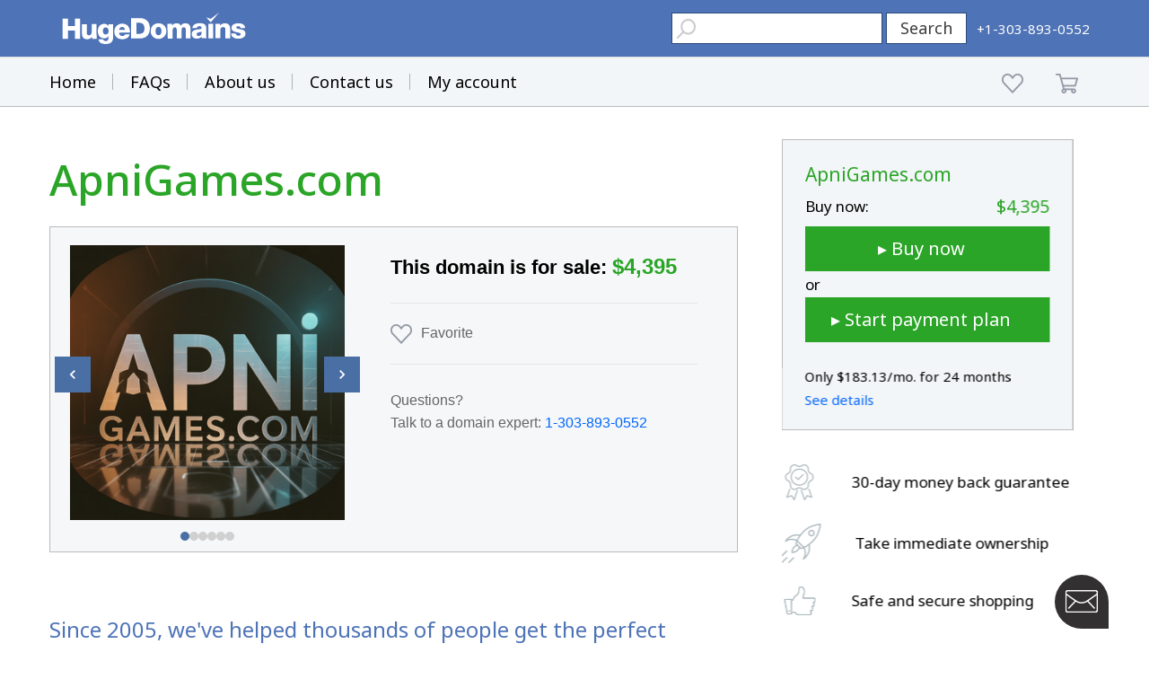

--- FILE ---
content_type: text/html; charset=utf-8
request_url: https://www.google.com/recaptcha/enterprise/anchor?ar=1&k=6LdRB9UiAAAAABaf3jRLyU_gwaGIp-3OvR51myRx&co=aHR0cHM6Ly93d3cuaHVnZWRvbWFpbnMuY29tOjQ0Mw..&hl=en&v=TkacYOdEJbdB_JjX802TMer9&size=invisible&anchor-ms=20000&execute-ms=15000&cb=tp56zd6idfgb
body_size: 44960
content:
<!DOCTYPE HTML><html dir="ltr" lang="en"><head><meta http-equiv="Content-Type" content="text/html; charset=UTF-8">
<meta http-equiv="X-UA-Compatible" content="IE=edge">
<title>reCAPTCHA</title>
<style type="text/css">
/* cyrillic-ext */
@font-face {
  font-family: 'Roboto';
  font-style: normal;
  font-weight: 400;
  src: url(//fonts.gstatic.com/s/roboto/v18/KFOmCnqEu92Fr1Mu72xKKTU1Kvnz.woff2) format('woff2');
  unicode-range: U+0460-052F, U+1C80-1C8A, U+20B4, U+2DE0-2DFF, U+A640-A69F, U+FE2E-FE2F;
}
/* cyrillic */
@font-face {
  font-family: 'Roboto';
  font-style: normal;
  font-weight: 400;
  src: url(//fonts.gstatic.com/s/roboto/v18/KFOmCnqEu92Fr1Mu5mxKKTU1Kvnz.woff2) format('woff2');
  unicode-range: U+0301, U+0400-045F, U+0490-0491, U+04B0-04B1, U+2116;
}
/* greek-ext */
@font-face {
  font-family: 'Roboto';
  font-style: normal;
  font-weight: 400;
  src: url(//fonts.gstatic.com/s/roboto/v18/KFOmCnqEu92Fr1Mu7mxKKTU1Kvnz.woff2) format('woff2');
  unicode-range: U+1F00-1FFF;
}
/* greek */
@font-face {
  font-family: 'Roboto';
  font-style: normal;
  font-weight: 400;
  src: url(//fonts.gstatic.com/s/roboto/v18/KFOmCnqEu92Fr1Mu4WxKKTU1Kvnz.woff2) format('woff2');
  unicode-range: U+0370-0377, U+037A-037F, U+0384-038A, U+038C, U+038E-03A1, U+03A3-03FF;
}
/* vietnamese */
@font-face {
  font-family: 'Roboto';
  font-style: normal;
  font-weight: 400;
  src: url(//fonts.gstatic.com/s/roboto/v18/KFOmCnqEu92Fr1Mu7WxKKTU1Kvnz.woff2) format('woff2');
  unicode-range: U+0102-0103, U+0110-0111, U+0128-0129, U+0168-0169, U+01A0-01A1, U+01AF-01B0, U+0300-0301, U+0303-0304, U+0308-0309, U+0323, U+0329, U+1EA0-1EF9, U+20AB;
}
/* latin-ext */
@font-face {
  font-family: 'Roboto';
  font-style: normal;
  font-weight: 400;
  src: url(//fonts.gstatic.com/s/roboto/v18/KFOmCnqEu92Fr1Mu7GxKKTU1Kvnz.woff2) format('woff2');
  unicode-range: U+0100-02BA, U+02BD-02C5, U+02C7-02CC, U+02CE-02D7, U+02DD-02FF, U+0304, U+0308, U+0329, U+1D00-1DBF, U+1E00-1E9F, U+1EF2-1EFF, U+2020, U+20A0-20AB, U+20AD-20C0, U+2113, U+2C60-2C7F, U+A720-A7FF;
}
/* latin */
@font-face {
  font-family: 'Roboto';
  font-style: normal;
  font-weight: 400;
  src: url(//fonts.gstatic.com/s/roboto/v18/KFOmCnqEu92Fr1Mu4mxKKTU1Kg.woff2) format('woff2');
  unicode-range: U+0000-00FF, U+0131, U+0152-0153, U+02BB-02BC, U+02C6, U+02DA, U+02DC, U+0304, U+0308, U+0329, U+2000-206F, U+20AC, U+2122, U+2191, U+2193, U+2212, U+2215, U+FEFF, U+FFFD;
}
/* cyrillic-ext */
@font-face {
  font-family: 'Roboto';
  font-style: normal;
  font-weight: 500;
  src: url(//fonts.gstatic.com/s/roboto/v18/KFOlCnqEu92Fr1MmEU9fCRc4AMP6lbBP.woff2) format('woff2');
  unicode-range: U+0460-052F, U+1C80-1C8A, U+20B4, U+2DE0-2DFF, U+A640-A69F, U+FE2E-FE2F;
}
/* cyrillic */
@font-face {
  font-family: 'Roboto';
  font-style: normal;
  font-weight: 500;
  src: url(//fonts.gstatic.com/s/roboto/v18/KFOlCnqEu92Fr1MmEU9fABc4AMP6lbBP.woff2) format('woff2');
  unicode-range: U+0301, U+0400-045F, U+0490-0491, U+04B0-04B1, U+2116;
}
/* greek-ext */
@font-face {
  font-family: 'Roboto';
  font-style: normal;
  font-weight: 500;
  src: url(//fonts.gstatic.com/s/roboto/v18/KFOlCnqEu92Fr1MmEU9fCBc4AMP6lbBP.woff2) format('woff2');
  unicode-range: U+1F00-1FFF;
}
/* greek */
@font-face {
  font-family: 'Roboto';
  font-style: normal;
  font-weight: 500;
  src: url(//fonts.gstatic.com/s/roboto/v18/KFOlCnqEu92Fr1MmEU9fBxc4AMP6lbBP.woff2) format('woff2');
  unicode-range: U+0370-0377, U+037A-037F, U+0384-038A, U+038C, U+038E-03A1, U+03A3-03FF;
}
/* vietnamese */
@font-face {
  font-family: 'Roboto';
  font-style: normal;
  font-weight: 500;
  src: url(//fonts.gstatic.com/s/roboto/v18/KFOlCnqEu92Fr1MmEU9fCxc4AMP6lbBP.woff2) format('woff2');
  unicode-range: U+0102-0103, U+0110-0111, U+0128-0129, U+0168-0169, U+01A0-01A1, U+01AF-01B0, U+0300-0301, U+0303-0304, U+0308-0309, U+0323, U+0329, U+1EA0-1EF9, U+20AB;
}
/* latin-ext */
@font-face {
  font-family: 'Roboto';
  font-style: normal;
  font-weight: 500;
  src: url(//fonts.gstatic.com/s/roboto/v18/KFOlCnqEu92Fr1MmEU9fChc4AMP6lbBP.woff2) format('woff2');
  unicode-range: U+0100-02BA, U+02BD-02C5, U+02C7-02CC, U+02CE-02D7, U+02DD-02FF, U+0304, U+0308, U+0329, U+1D00-1DBF, U+1E00-1E9F, U+1EF2-1EFF, U+2020, U+20A0-20AB, U+20AD-20C0, U+2113, U+2C60-2C7F, U+A720-A7FF;
}
/* latin */
@font-face {
  font-family: 'Roboto';
  font-style: normal;
  font-weight: 500;
  src: url(//fonts.gstatic.com/s/roboto/v18/KFOlCnqEu92Fr1MmEU9fBBc4AMP6lQ.woff2) format('woff2');
  unicode-range: U+0000-00FF, U+0131, U+0152-0153, U+02BB-02BC, U+02C6, U+02DA, U+02DC, U+0304, U+0308, U+0329, U+2000-206F, U+20AC, U+2122, U+2191, U+2193, U+2212, U+2215, U+FEFF, U+FFFD;
}
/* cyrillic-ext */
@font-face {
  font-family: 'Roboto';
  font-style: normal;
  font-weight: 900;
  src: url(//fonts.gstatic.com/s/roboto/v18/KFOlCnqEu92Fr1MmYUtfCRc4AMP6lbBP.woff2) format('woff2');
  unicode-range: U+0460-052F, U+1C80-1C8A, U+20B4, U+2DE0-2DFF, U+A640-A69F, U+FE2E-FE2F;
}
/* cyrillic */
@font-face {
  font-family: 'Roboto';
  font-style: normal;
  font-weight: 900;
  src: url(//fonts.gstatic.com/s/roboto/v18/KFOlCnqEu92Fr1MmYUtfABc4AMP6lbBP.woff2) format('woff2');
  unicode-range: U+0301, U+0400-045F, U+0490-0491, U+04B0-04B1, U+2116;
}
/* greek-ext */
@font-face {
  font-family: 'Roboto';
  font-style: normal;
  font-weight: 900;
  src: url(//fonts.gstatic.com/s/roboto/v18/KFOlCnqEu92Fr1MmYUtfCBc4AMP6lbBP.woff2) format('woff2');
  unicode-range: U+1F00-1FFF;
}
/* greek */
@font-face {
  font-family: 'Roboto';
  font-style: normal;
  font-weight: 900;
  src: url(//fonts.gstatic.com/s/roboto/v18/KFOlCnqEu92Fr1MmYUtfBxc4AMP6lbBP.woff2) format('woff2');
  unicode-range: U+0370-0377, U+037A-037F, U+0384-038A, U+038C, U+038E-03A1, U+03A3-03FF;
}
/* vietnamese */
@font-face {
  font-family: 'Roboto';
  font-style: normal;
  font-weight: 900;
  src: url(//fonts.gstatic.com/s/roboto/v18/KFOlCnqEu92Fr1MmYUtfCxc4AMP6lbBP.woff2) format('woff2');
  unicode-range: U+0102-0103, U+0110-0111, U+0128-0129, U+0168-0169, U+01A0-01A1, U+01AF-01B0, U+0300-0301, U+0303-0304, U+0308-0309, U+0323, U+0329, U+1EA0-1EF9, U+20AB;
}
/* latin-ext */
@font-face {
  font-family: 'Roboto';
  font-style: normal;
  font-weight: 900;
  src: url(//fonts.gstatic.com/s/roboto/v18/KFOlCnqEu92Fr1MmYUtfChc4AMP6lbBP.woff2) format('woff2');
  unicode-range: U+0100-02BA, U+02BD-02C5, U+02C7-02CC, U+02CE-02D7, U+02DD-02FF, U+0304, U+0308, U+0329, U+1D00-1DBF, U+1E00-1E9F, U+1EF2-1EFF, U+2020, U+20A0-20AB, U+20AD-20C0, U+2113, U+2C60-2C7F, U+A720-A7FF;
}
/* latin */
@font-face {
  font-family: 'Roboto';
  font-style: normal;
  font-weight: 900;
  src: url(//fonts.gstatic.com/s/roboto/v18/KFOlCnqEu92Fr1MmYUtfBBc4AMP6lQ.woff2) format('woff2');
  unicode-range: U+0000-00FF, U+0131, U+0152-0153, U+02BB-02BC, U+02C6, U+02DA, U+02DC, U+0304, U+0308, U+0329, U+2000-206F, U+20AC, U+2122, U+2191, U+2193, U+2212, U+2215, U+FEFF, U+FFFD;
}

</style>
<link rel="stylesheet" type="text/css" href="https://www.gstatic.com/recaptcha/releases/TkacYOdEJbdB_JjX802TMer9/styles__ltr.css">
<script nonce="fIj3ngg23KCSl6V575FifA" type="text/javascript">window['__recaptcha_api'] = 'https://www.google.com/recaptcha/enterprise/';</script>
<script type="text/javascript" src="https://www.gstatic.com/recaptcha/releases/TkacYOdEJbdB_JjX802TMer9/recaptcha__en.js" nonce="fIj3ngg23KCSl6V575FifA">
      
    </script></head>
<body><div id="rc-anchor-alert" class="rc-anchor-alert"></div>
<input type="hidden" id="recaptcha-token" value="[base64]">
<script type="text/javascript" nonce="fIj3ngg23KCSl6V575FifA">
      recaptcha.anchor.Main.init("[\x22ainput\x22,[\x22bgdata\x22,\x22\x22,\[base64]/[base64]/[base64]/[base64]/[base64]/[base64]/[base64]/eShDLnN1YnN0cmluZygzKSxwLGYsRSxELEEsRixJKTpLayhDLHApfSxIPWZ1bmN0aW9uKEMscCxmLEUsRCxBKXtpZihDLk89PUMpZm9yKEE9RyhDLGYpLGY9PTMxNXx8Zj09MTU1fHxmPT0xMzQ/[base64]/[base64]/[base64]\\u003d\x22,\[base64]\\u003d\x22,\[base64]/DnlVEccKzw5nDscOfBcK4w7J1G0EDDcO/wp/Cvz7DpD7CqMOoeUNwwp4NwpZiZ8KsegPCiMOOw77CkjvCp0pJw7PDjknDqw7CgRVEwrHDr8OowoM8w6kFaMKIKGrCj8KqAMOhwqvDuQkQwrHDmsKBAQY2RMOhGlwNQMOndXXDl8Kew7HDrGtCNQoOw47CgMOZw4RXwqPDnlrCigJ/w7zCnTNQwrgAdiUlY1XCk8K/w5rClcKuw7I9NjHCpwV6wolhKcKhc8K1wrfCkBQFUQDCi27DjncJw6kRw5nDqCtwcntROcKKw4pMw7NSwrIYw7XDhyDCrTjCrMKKwq/DjSg/ZsK0wqvDjxkuVsO7w47DkcKXw6vDokPCu1NUZcO1FcKnNMKxw4fDn8K9Dxl4wrbCtsO/[base64]/Dhj/CiFBdQHrDrDzDvMK2C8KZfxIkw5o5cQLCj1Buwrkgw7nDp8KKJVLCvWzDqMOcY8K6V8OFw50fWMOQDcKBWEPDjwFgBcKXwrnCgio7w6XDnsO8WsKeaMKuJ2FTw696w4liw4o/fA88RwrChBzCpMOcOnwww7rCicOCwpbCgR5Ow4YcwrLDrVbDgiQmwprCisO7JMOfJ8KlwodiIsKMwpMuwqPCt8KyQjIhV8OMMcKEw4/[base64]/[base64]/wr3DncKRQsKAPsOtL1V6wrDCtsKJwoDDu8KiezvCpMOaw4hxAcKzw5vDscKww7AHCAHDiMK+UVM3eVbDhcOdw4DDlcK5UGtxfcOPAcKWwq47wrNHdiXDrMO1w6YlwpDCjX7DkWLDrsOTT8KweQYSAcOaw5xKwrHDnmzDqMOlZ8O/eBbDlcKkJMK5w5o/TzECLmloRsO+fH3CtMKVWsO2w6DDr8OhGcOBwqRFwonCh8Obw6o6w5B3GMOXLzBVw6haTsOHw4tPwp4/w6nDmsKqwrvCuSLCvMKKYcK2PFN7XX9fb8OnfMOJw5Vxw5/Dp8Klwp7CtcKmw4fCs017ZBMEIiNuaSNIw77Ct8KrJMOvcQbCmUvDhsO9wrHDliXDkcKawqdMJB7DrSRpwqJ+LMOUw7Quwo1LC27DjcOdIcORwq5hch0nw6TCkMOJBT7ClMOSw6/Do33DgsKCKlQ7wplSw480fMOqwod/cnPCqDRdw5Mua8O0X3TClQDChhzCp2NpM8KbDcKLXMOLKsO2esO3w7UhHzFoMTTCjcOgRh/DmsKmw7XDlT/[base64]/CsMK0FATCs1tgV2E9w6DCtVDDk8K6wp3DlEJNwqQPw65dwo4XWUfDoSnDj8Krw4/[base64]/DksK/wqXDmgZKwo/CqcOhEsOiWsKfBSbCpsKuZcONKVcFw4sow6jCncOzGMKdM8Kcwq/[base64]/CoC07IMKIw6PCoMOrw7JgwrbDrxbDmEI6Kj1kA1PDgsO4w4hLBx4Rw47CisOFw5zCrF7DmsO6ZGtiwoXDnEJyAcKYwq3CpsOdccOnWsKewrjCpQxvWWnClhDDqcOtw6HCiljCk8OWOQbCnMKZwo03WG7DjF/DqRvCpzvCoSgyw7zDk2RAfRwGRMKfRwcSSR7DiMKud3YVYMOwOsOmwo0uw4NjdcOUSF83w7TCs8KWFzrCscKXM8KSw61Mw7kQVSF/wqrCpQnCuDlEw6tBw4oVLcO7wpVTNXTChsK9P2J2w5jCq8KDw5vDi8KzwrLDjgXCgyLDunrCunHDrsKKB3fCgnUiWMKAw551w67CpkvDisKqFVLDvk3DhcO+X8O/EMOVwoPCs3Qkw6sQwr01JMKIwrR5wp7DvmXDhsKaEn/[base64]/Cj8OwQhLDkMOqIBTCozx1GsKHw48lPUFWOSs7w4VSw7cQc2Y+wr7DoMOhVFvCnR00WMOiQVrDhsKPdsOIwoUjR2DDucKfcWvCu8K/[base64]/[base64]/DmcKuehAgw5fDgCzDqcKWw7nCnwHCplUEfEpqw5HDnz/Dv11WBsK2X8Oqw61wEsOuw5LCrMKRZsOAIxB0HzgucsKVccKvwqdRJWPCkMKpwpAoJ39Zw6oCDD7DkXHDv0kXw7PDosKlFC/[base64]/enHCh8OlG8K6eD3DgR3ChMOAw4AQw7rCq1DDszMvw7/DpnTCvjHDm8OWUMKUwq7DrVgOelLDhGwHAMOxe8KOd2MpJEnDphA/SH/DkAk8w7ctwoXDrcKpNMOAwrjCjsKAwqTDp2EtK8KwejTCrz4AwoXCnsOjKSBYdsK3wqYkw70oERzDvcKVV8KFY1nCpGTDnMK9w58NFS8gdn1Hw4YawoBPwpjDj8Kvw5/[base64]/wpTCnH3CrcKXw7LDrsOYaMOgUnsCKnxMG1bDrV4UwrjCgyPCm8KQYSoMdMKvVwrDvUfCrmbDqcOTNcKHdkbDr8KIYCDCqsONJMO3SXfCsFTDgifDsh9IQ8KgwrdQw7/Ch8Ozw6fCqk/[base64]/DoU9AWsKrZMOPwr4kScOrPSc/L8OTFsOaw5fDlB1pG34jw7/DqsKWaWHCjMKLw5zDtAfCjkzDjhXClQU1wp7DqcKlw6fDsA82EHB3wrBYYcKlwpQnwp/DlmnDhiLDs3B4CQbCpMK1wpfDt8O/UnPDknTCtybCui7CjMOvRsKuJcKuwrtyW8Ofw4Z+UsKbwpAdU8OZw41obFR4U07CuMOzPQDCjDvDj0rDgR7DsmQyL8KkTlFMwpnDpsKvw5Q+wrdTM8O/cTXDtQ7CnMKzwrJPGVnClsOuwpA/[base64]/DmsOKAcORw6DDl8Kpw5dLw7DDt044LWTCoAUZbnEIAXcRwqoBDMOnwrVbCx/DiizCiMOawp8Dw6FcMMKtHXfDgTEfYcK2UT1Ww63CqsOOcMKwclNhw5h1JVrCj8O1QgzChzdCw6/Cg8KKw7Eow7PCncKCFsObdV/Dq0HCpMOIw53Cn08wwqzDlMOHwqPDjBYGw7Znw5smAsKbBcKXwpfDjkFgw7wIwprDsgIAwoDDjcKqWXDDocOKBMO8BAAkMlTClhh3wrzDo8OpR8OZwrnCg8OrCAY2w6tCwqRJQcO1IsKLMzQKLcOUUGVsw7oMFcK5w7/CtEgweMKBe8KZDsOKwq88wp5gw5bDjcONwpzCjhMjfDTCr8K5w40Fw5EOOnrDijvCtMOJVzfDmsKZwp3CgsKDw6rDhzwmckg1w4N3wrLDtsKTwpgDM8Olwo3Dig1sw53CngTDgGbDoMKHwpNywq1jPzdGw6xmR8KIwpwJPEjDsS/CjlJUw7dNwrJjTGrDuifDosKTwq5LI8ODwrrCscOmdHkuw4RuTCA9w5QnMcK3w6JewqJOwrIjEMKLd8K1wq5SDSZnNirCtWc0cGHDnMKfHcKcNMOKB8OBPG8Jw6cwdyXDol/CgcO+wqnDqcODwqtPOn7DmMOFAwnDvwlcO3ZaHsKoAsKYWMKfw5HDvzzDksKEw5vDuFBADg5IwrvDlMKoccKqfcK9w5RkwrXCscKrIsKzwo8MwqHDuTkqNw9kw7vDi1cWPcOsw64mwofDm8KuUAkBfcO1A3bCpGrDisK0E8KiFBzCgcO/wqfDkQXCnsKGcj8Kw5l3WULCsCQXwqhOeMKYwoBnU8OYcD7CjFQYwqk9w6HDjmxpwptbJ8OcZFTCuwrCkW9pP0B8wrVtwrjCtRJnwqJhw4l8RwHDs8OIEMOvwqrCkWgKSRthNxPCvcKNw67Dt8KKwrZXYsO6dmxywovDh15Vw6/DlMKPPAbDgcKywqs+LkLCix8Rw5gvwoDDnH5oSMKzSlJsw5wuIcKpwo8mwqhuW8OuccOVw4J2DRLDv2zCtsKOCsKZF8KWbMK6w5TCl8Kgwp0/w57Crn0Hw6jDqR7Ct3QSw7weKMORJgXCn8OGwrzDlsO2IcKpB8KNG200w6ZOwogiIcOvw7PDpEXDo3tZEcK2DsKCwq/CkMKMwr/CocKmwr/[base64]/DlcKpwpPDkcOdJ8OCwqk/cHrDqjNuw5vCslEFCMKXEsOiCwjCo8OefMOdd8KNwp9gw6DCvl3DssK7VsK9PMOAwqw4NsK8w69ZwqvCn8OKdV0QcsKuw4xaXsK6KmHDp8O9wq1UY8OFw4HCux/[base64]/CncOdfVNHYA9twoEcB8KNw595w6bCoU5aw6bDhCbCv8KPw63DmV7Di0zDsAd5wrvDrTAJdcOaPADCpTzDv8K3w7U1DSxRw4sOPcKVfMKOJDoLMEXCjXfCn8OaN8OsM8Ofe3PCjcKWYMOTd2LCsAvCm8K3BMOTwqfDtyYKTx0ywp/[base64]/Ch8OcVcOdO1Vqw4Q+RMOiw5LCrsOmw6zCr8OdAUlYBSJcPEgYwr7CqFJDfcKMwrMNwp5EH8KMFsOhG8KIw6LDkMKvKMOsw4bCi8Kgw6Yzw7A9w7FrEcKoY2BQwrjDisOqwr/CkcOZw5jDmn3CvlLDlcOLwqRlw4rCkMKeEMKJwoh/VcOsw7DCoFkaBsKswoICwq4cwr/[base64]/wqx5C8K9cxLDtsKqDATDkwPDgsOTwpXDrSxww5XCnsOCE8OBTMOFwpACHGRBw5vDt8OZwrpKRGfDjMK1wpPCu3oTw4LDrsOxfALDt8OVIzbCucOxGifCsXE/wo7Cq2DDrXBVw71HWsK4e1tYw4HCj8K5w47DqsK2w4bDqmVEAMKDw4vCrsKlHmJBw7LDuUh2w4HDqWtPw6jDnMOGAl/DgmzCgsKUIVtTw4PCs8O0wqcuwpnCh8ONwq9xw7LCm8KSIUsEQyl4E8KPw6TDgl40w7QvHArDk8OsQsOfK8OkQyVSwp/DjSNiw6/CvDPDlMK1w7U/Z8K8wrlXWMOld8Kdw7BUw7PDiMKlBzXCssKRw6DDssOCwp3Cl8K/dS0ww4UkbVXDvsKAwrfCu8ONw4/ChMOswpDCkCzDmWZIwrPDucKAFgtAUhbDpBZKwrLDhsKkwr7DslfCncK7w51sw47CqMKMw59QJsOPwojCuGPDgzfDlwdgWz7CkkdnXBMgwo5LcsOfVDxYbQrDjcOZw6R9w70Fw4XDox3DgEfDrMK3wp/[base64]/[base64]/W8OMAQllJ13CryNSUALCtMKXwpPCgG7DjlPDjMOHwrTChy7DqjbCgMO3SMKyMsOdw5zCmcOvA8KJbsOSw4LDgHDCp3/DglIUw7bDjsOLdC9zwpTDoiZgw786w6NPwp1SDCwpwqFXw5JLWCRQf3/DsnPCgcOmKCJ3woc/RVjCsGllQsKlMcK1w6zCiBrDo8OvworCv8OsZ8O1SibCuRRhw7PDoH/[base64]/w5FFwqXDsnpvXWjCssOWDlVow7PCq8KYGTZGw6rCrETChi0AEjTDrFcwBk7CqF3CvzsBDHHDjcO6w67CmzzCnkc2WMO2w6EyJMOawqkQwoDCrcOeb1JEw7vCgRzDnAjDpDDCoQ4rTMKMB8OKwrEUw6vDgxQrwobChcKmw6PCnTTCiDdIBzTClsKiw7kDHkl/UMKlw7bDumbDgXZ7JlrDosKBw7TCssO9esKDw4HCvSEDw7RmRmwlIHvDicK3TsKCw7p/w4fCiQrDl33DqUNlcMKHXSofWV9jc8K/[base64]/Dr33Cr8OTwoE4bngKwqhXw6FFwqzCi8KgCcKJFsKwfAjCq8KJEcO9dx1kwrPDksKFwpPDmMOAw53DvsKrw6RGw5zCicOhAsKxLMO0w4kRwrQZwpB/PjHDh8OJT8OAw4cSw69Cw4UzDC9uwo1dw6lEVMOIFHAdwr7DpcKpwq/DjMKjcV/DqHTDtHzDhUHDp8OWHcOWMlLDpsOUOsOcw6k4Nn3DoUTDoAjCszEcwrLCgRIfwrDCosK2wq5Zw7peIELDjsKfwps7F0opWcKdwpjClsKrHcONFsKTwp8lPMOfw5HDmMO5DzxZwpDCri9jSg5iw4/DhcOSHsODcgjCrHd4wphqGkzCusK4w7djfBZvIcOEwq1OX8KlLcKiwp9Ew5Z9TSXCjHZGwoTCt8KZKHk9w5oawqEXEcKJwqDCsVHCjcOoQcOIwrzCngdYJjnDjcOIwrrDul/DmVVlw491KjLChsO/[base64]/DtxnCu8Okw5rCvHI/BMOywrXDkAoQMFTCgG40w5A4V8OCw6tyAVLCnMKPQws3w4l0dcO9w57DiMKbI8K1V8Oqw5/DoMK6YiVgwpo8bsK6RMOfwrDDlVjCu8OIw7TCtk0wb8ODAjzDvV0Sw61lKndbwpnCtWR1w7LCv8Kgw7M/[base64]/CvsOqw40gwpHDkcK1wpfCh2rCisOmwpjCvcOFw5wXNB7ChzXDiB8HHGzDhV8uw7ElwpbDmWTCkxnCkcKgwoHDvDt1wrTCrMK7wr0UbMOIwpl/HE/DhkQIUcKxw7AjwrvChsOkwrzCoMOKJzHDocKHwozDtSbCucKZZcK1w5bCkMOdwoXCjxBGCMOhRC9Hw45gwqFUwoc/w7ZZw5TDr0RKJcOywqs2w7IFKE0Rw4nCvCbDgsKhwrPCsmDDlsOow73DlMOYVldgNkxRbEoDK8OWw6/Dg8K/w5gzKnwgHMKWwr4CQFXDvHV/ZFrDmHhSLXQTwoLDvcKCATB6w4p2w51hwpbDr0TDocONHmHClcOSw708wrgXwpN+w7nCgiwYJsKBQ8OdwqB0w7lmDcOTZ3cxZ3zDiTfDpsOJw6TCuHkGwo3Dq3XDm8OHLQ/DlMKnMsOxw6pEMEnCmSUqRGrCr8KWbcOWw516wp1dcAtmw7DDoMK/OsKvw5lRwrHCoMOnScOgcn8fwqAcM8KQwoDDnE3CnMK9PsKVc2LDjyFALcOLwoEzw5jDmcOKDl9DMVtOwrtnwq8aEsKzw4cOwovDl2FWwonCiUo+wo7Cmxd/ScOlw6PDksKjw73DmBZTBWrCtsOGUj96csK/ED/[base64]/CiBTDrcKgwovDnRgEICscRg1lw54Mw5nDoy12wo7CujfCqFPCusO2CsOnNsKhwqFfeg/[base64]/CkMK2P8OYS8OfUEPCkMOmeR3DrnBFU1vDs8K0McOlwpsSbw0hU8OUXMK2wqwtYsKcw7HDgUMjBl/CvR9Swq4RwqLCkhLDigBTw41jwqrDinvCu8KPYcK8wozCsDJAwpHDuH9KT8KZL3Bjw7ULwociw7ACwpNhcsKyFcOrZMKVQcOKAcKDw47CsnXClm7CpMK/wpzDj8KMeUfDsDABw4rCscOMwpDCl8OYIzhow511wrXDu2keAsOPwprCpRAQw41/[base64]/DiMObAyF8GcKqbSHCnsKfQcO5LG3CunI0w4fCncOvw4XCmcKTw61WdMOQJGLDgcOvw5d2w6DDtz7CqcOZbcOtfMObd8OSAnVIw41gPcOrFXLDisOGdhHCikLDoG0CGsOmwqs8wpUJw5xNw4dJwppfwo11BmkMw51/w69JXW7DtsKHDMKVRMOcEsKKQsOxZ2jDngg4w5RoVQvCnsO/CjkWYsKOVzDCj8KPRcKRwq7DoMKrGy/DqcO/XSbCn8K+wrPCmsOswrdpbcOFwqVrYS/[base64]/CsDw2ecOkXX/[base64]/[base64]/[base64]/CtAHCt3jDlsKYeETDukHDr8OiwqHDhsKiOMKEH8KEDcOdBcO6w4HCqMOYwq3CsmU5MhRYSXJuLMKBPsOPw5/[base64]/wrPCozrDosKLwozDnMO6f8KNwpLCtsO1QcKOwpvDlcKgacOMw6x/TsKtwpXCksOicMOdDMOWMBDDrXcyw4h3w4XChcKtNcKqwrjDkXhNw6fCvMKawrRjYzLCmMO6X8KrwrTChHzCsAURwqIrwrwsw7pNAyPCoFULwpLCr8KgYsK+FG7Cu8KAwpQxw5TDjwhGwq1aYwnCpVHDhyEmwqc/wqk6w6R5c2LCu8KVw4EaRDxMUmgeTBhJW8OXWyhQw51fw4/CvcKuwqpAEjBUw69CfzlbwpXDtsONOWHCp2xXEsKXSHZLX8OEw7jDhcOxwpY1BMKbK2U9BMK0QcOCwoZidcKFSwjClcK/wr/DtMOMEsObbyzDq8KGw77CvzvDs8Kcw5N3w4cCwq/Do8KMw4s5Ez8oaMKcw5MDw4HCrAllwoAbUsK8w5UDwrlrPMOLSsK4w7LDusKCcsKuwrIWwrjDmcKCPRsrL8KyIgrCusOwwqFHw6RKw5MwwqnDucOlUcKLw4HDvcKfwrk6YCDDhcOew5fCgcKSRzdow4LCssOiKWnDv8O/wqTCv8K6w4jCksO+wp4ZwprCvcORfMOybcKBAQHCkw7CjsKLanLCkcOAwqXCsMOiUWhAF1AFw6VTwrFKw4xQwqZbEFXCu2DDjxjCr202ZsO4ESUfwrIqwpzDtjnCp8Opwp11Y8KjVTLCjETCg8KYbA/Cm1/DrDMKa8OqB3EGTn7DvMO7w6dJwrYPTcKpw63CulbCmcODw5oBw7rCtFLDh05iUDnCoGo5SsKINMK+JcOocsOHO8OTUVnDtMK5GsOAw57DlcOhPcKsw7hqN3PCvi/[base64]/DlcO3wpcbw5dXw4HCuMOGXsOkeD8iC8K3wpsjw7/DqsKuTMOXw6TCq3jDmMKNQMKMcMK+w71Tw7/DkzpUw4nDjMOAw7HDokPCosK4bcOtCENhFQg4aTBiw41nXcKNFsOpw4vDuMKfw63DogjDqcK+FE/CnVLCp8KdwpVkDGURwqN/[base64]/[base64]/DtgbDhmskZ8KAYl7CtcKdeSQzU8OYw4DDj8OLAVNrwqrDohjDucK1w4DClsOmw7wZwrPCpDp/w61fwqxsw40VWAPCg8KiwqUewpF4H0Eiw5Y4CMOLw6vDjxEFCcOBR8OMMMKkw7jDhsOHKsKyM8Kew7nCpD7DuQHCtDrCvsKUwrjCr8KDEHDDnGR6XcOpwqrCpGt3cilHYCNoWMOnwoZxDQQYQGg/w70ewohQwoUzD8KEw5sZNsOGwqcvwpXDrcO6OFNSJgTCiH1Mw4/[base64]/CpFPDkW1fLX/DvsOeYH3Dh1UEw5zDvBrCgsO1aMKRCwdnw5TDlGjClm9Cw6TCqsOrJcKQAcKSwr7CvMKuZGdQBmPCqsOoATbDtcKFS8KHZsKPCQnDvEd3wqbDqCPCu3DDrCMQwo3DksKFwrbDpENJTMOyw4s7CywAwoQTw4wzGMO0w5MQwooWAlpTwrN/[base64]/CjMK3a24pw6LDt8KQaFAzfMOwcDLDr8OXdDjDrcKvw58mcWN2TcOpOcKwTx82L3DDplLCpCIOw4/DhsKkwpdmeF3CgxJHPMKvw6jCiSvCmXLCjMKncMKMwrpCO8K5Ai93wrllXcOdJRE5wrXDv05tXER3wqzDk25kw58Iw68PJ1QcYMO7wqVow4JzVcKmw5kea8KjKcKVDS7DqsO0dhUSw4/CucOBIykNLzHCqsOdw559VionwopNwpjDmMKNZsO2w6I0w4/DukbDicKnw4HDrMO/RsKbWcO8w4TDtMK8dcK+ZsKGw7fDgTLDiHzCt1B7GS/Du8OxwpfDj2TCuMO9w5F+w6fCmhQLw5XDugodbcK7ZXfDmk7Dii/DtgPCjcKow5EMR8K3ScO1CMOvE8OUwprCqsK3w7hHwpJdw6V/[base64]/U8KEJsOHw4I5wqLCkjvCosKsw5PCisOowpBhw5nDpsK/dAJ1w5HCm8KFw5AZecOpYyEww5Uha0rDjsO9w45efMOrdTgMw7rCo3VBU1F4HMOLwofCsgZEw4xyZsKdBMKmw47Dm0fDkR3CpMOkCcOgQgbDpMK8wr/CuxQ8wrZWwrYZLMKAwrMGeC/[base64]/[base64]/[base64]/[base64]/CjMKew4fDo0nCijbCn8KQwo1Kw74Uw7c/wqgBwpPDqSk3DsOQc8Ohw7/CnBRww6N0wpArNcOCwpnCkDfCvMKgG8O/I8KPwprDkQnDgwlZwrDChcOew4UhwoZsw67CqsOiXxjChmUMHg7Cni/ChhLCmx1LBjLCmMKdDDxkwo3Dg2HDhcOWD8K1IzRQU8KRbcKsw7nChmzCs8OPHsORw73Ch8KBwo5Oe0bDs8KZwqRhwprCmsO/FcOYasOQw47CiMOBwq0aOcOlacKiQsO0wqkcw4dfZUZ4exjCicK+EFLDrsOtw6Ffw4TDrMOJYz7DjkZ1wrHCiAE/[base64]/Dm8KBwpgLf8K7GsKww5TDiCPCpkvDtAMfOcKaOcOSwozDrX3DhhJNdADDpAA8w61jw7dgwqzCgFDDgcKHCRLDmMONwo1/AsK5woLDpXHChsKyw6UQwo5wAMKhY8O6EMKiQ8KdQ8OgfG7Cm1DCpcOZw5jDuyzCgWUgw5orJF/[base64]/DnxxTwoVvwpLCmMOww5/CpWYTw5xdw4Fyw4XDvzR2wok5WB5LwpQqSsOnw4HCsGtOw74WGcKAwpbCgsOjw5DCsG5FE2EZClrCicOiTGTDrB9mIsO0YcOKwppsw6jDlcO0DEZjWsKgfsOKRcOPw5oWwrPDicOQP8K0D8Obw5dvRwNpw5UVwohqeyE2EE7DtcKFaFPDksK/wpnCvQrDksKlwpfDkjUIVFgLw43DvcOJMXkew6NvbT4ELEfDiwAIwpbCrMOSOGE6Y0cPw6HCryDCvwHCkcK8w7DDpBxsw7xsw4A1NcO1w5TDsFZLwpgyJ0llw5soAcOPCjXDuiIXw5EGwrjCslJ+KzFZwpIaLMOWEVx/NMKKH8KRIXYMw4HDg8KqwolaCUfCrmDCnmbDrktAPgvCh2jCl8KYDMOEwqEbYGsQw6oYAy7CkgdeeC0gPgRnL18WwqR3w6s3wokqIsKQMsOCTR/CpCpcHADCkcOMw5bDisKKwoknbsOwBB/CqF/[base64]/[base64]/[base64]/DqnfDuMOoVhhuw4HDlMOLw5YxwoPDpGbDgkrCom3Dv2YKDgjCjsO0w75UM8KbKwVYw7spw7EwwoTCrj8PWMOtw5LDgcOgwqjDgsOmM8KILMOUB8O5b8K6KMKUw5LCksOna8KYeWtKwpXCq8K5C8KLR8OdZBfDqUXDoMOgw4/[base64]/c2FJRcO7A8OKYELDrsKXMAZvwoc2GsKTd8O0AEslGcO/w4/DkHMowqljwobCg3rDuzvCgCMGSVvCicOqwqHCiMK7aEPCnsOVa0gKQFkfwozDlsKwOsKpaG/[base64]/Dp8OawqTDni3DtjADw5oaf8OOBMOAw47DgxfDnk/DvRzDnD5LJmZQwqwEwoDDhgxvGMK0CsOnw4kQdhc9w605TGjDlnLDnsOdw6bDp8K/woEmwrZMw7F/bcOZwocJwrPDsMKsw4wcw7bCu8KdaMOPccOmGcOlNDIAwr0Tw7VlF8ODwoA6fjzCn8KiFMOIOhDCicKzw4/DuGTCvMKlw7MYwrk9wpACw4PCvG8dDcK7V2VdAcKyw5YrAhQvw43ChTXCsxQSw7rDoEXCrknCgnEDw4wNwqLDu3xSImLDtk/Cm8Kyw61Dw7hxEMKKwpPChE7CpMO3w5xSw5vDj8K4w4vCkh/CrcKzw7McFsOIcAvDsMKUw59dMXh/w5pYb8OpwqfDuyHDr8O9wofCmwXCtMO8aFnDnGDCthHDrQk8ZcKrOsKpJMKQD8KBw5xwEcK+QxQ9wrRSP8Odw7/Dhg1fLDpSKnsaw4zCo8KWw5IDZsK3DxANUyp0fsKVCWNSNBVbEk5/wo0rB8OVw6Y3wrvCm8OZwqJbQwAWIcKOw5wmwobDrcKwHsOZZcO3w4/DlsOHIVQywqTCt8KKPsKVacK/wqjCqcOKw5kzE3U+QMOfWxFACVspw5XCu8K0cGhYRmdqAMKgwpJrw6Jiw4c2wrUhw6/CvG00CcO7w5kDWsOdwp7Dhw8+w7PDiXPCqMKPS13CrsOESjE4w4xpw4g4w6R/[base64]/Dp8KiLMOLwpHDjsO5w4h4wr43FQNhCFjDgMKoX3zDgMO5wpjCtjnCuRPCtsOxBsOewpRGw7XCtndqYlgJw6jDsQ7DhsK3wqPCg2oXwq8Uw7FbX8OdwojDtMO/NMK9wpJdw7p9w58JVEh7Gh7CkFLDl23DqMOgBcKCBi0Tw5doNcOecglZw7nDpMKaRFzClMKHADxOdcKBScO+HFLDoE08w4MrHHbDkSIgU3XDpMKUMMOawobDslIvw70sw64UwpvDpxtYwp3DvMOgwqMiwoDDssODw6o/SMKfwp7DsAFEasOnE8K4CgcLw695Rj7DnMKhacKQw6YMXcKNXUrDsk/[base64]/DlMKQXsOeMcO0PQoJd8KxbcKRGU14bCLDpMOsw5xRQcOFWWoWCXR2w6PCssKwV2XDgjHDvi7DgAfDpsKuwo8HHMOWwprCkzfCncOrEDPDvVMpZABRaMKZa8KgBWTDiDV/w60iUnXDk8K/w4rCrcOUIBgcw4bDn0tAbwvCqMK2wpLCkMOcw6bDqMKBw7/[base64]\x22],null,[\x22conf\x22,null,\x226LdRB9UiAAAAABaf3jRLyU_gwaGIp-3OvR51myRx\x22,0,null,null,null,1,[21,125,63,73,95,87,41,43,42,83,102,105,109,121],[7668936,291],0,null,null,null,null,0,null,0,null,700,1,null,0,\[base64]/tzcYADoGZWF6dTZkEg4Iiv2INxgAOgVNZklJNBoZCAMSFR0U8JfjNw7/vqUGGcSdCRmc4owCGQ\\u003d\\u003d\x22,0,0,null,null,1,null,0,0],\x22https://www.hugedomains.com:443\x22,null,[3,1,1],null,null,null,1,3600,[\x22https://www.google.com/intl/en/policies/privacy/\x22,\x22https://www.google.com/intl/en/policies/terms/\x22],\x225QG+wrgySy+45lCoFE54H4fq0l75ldOZ2VoR++r2OEc\\u003d\x22,1,0,null,1,1763403575935,0,0,[230],null,[204,87,2,129,38],\x22RC-K3aeVfoY7MP8bQ\x22,null,null,null,null,null,\x220dAFcWeA7pTWTNJXTIz0Nlagwf_ohYwvzhfPZxOdR8rbb2L2a4hX_KZiPxu4rL48sbDY4ZVQ6U1w0eK-JHrkNmXTxVPQG9pC25bg\x22,1763486375913]");
    </script></body></html>

--- FILE ---
content_type: application/javascript; charset=UTF-8
request_url: https://www.hugedomains.com/cdn-cgi/challenge-platform/scripts/jsd/main.js
body_size: 4351
content:
window._cf_chl_opt={nMUP5:'b'};~function(I1,m,V,E,Q,R,B,Y){I1=P,function(e,W,IR,I0,h,X){for(IR={e:267,W:256,h:240,X:284,Z:269,c:324,x:293,n:340,D:262,H:282,L:298},I0=P,h=e();!![];)try{if(X=parseInt(I0(IR.e))/1+-parseInt(I0(IR.W))/2+parseInt(I0(IR.h))/3*(-parseInt(I0(IR.X))/4)+parseInt(I0(IR.Z))/5+parseInt(I0(IR.c))/6*(-parseInt(I0(IR.x))/7)+-parseInt(I0(IR.n))/8*(parseInt(I0(IR.D))/9)+-parseInt(I0(IR.H))/10*(-parseInt(I0(IR.L))/11),W===X)break;else h.push(h.shift())}catch(Z){h.push(h.shift())}}(I,683002),m=this||self,V=m[I1(229)],E=function(Iz,Ia,IY,IB,Id,If,I2,W,h,X){return Iz={e:281,W:318},Ia={e:231,W:308,h:231,X:271,Z:317,c:308},IY={e:244},IB={e:292},Id={e:244,W:317,h:286,X:287,Z:248,c:287,x:248,n:286,D:287,H:248,L:292,O:308,y:292,l:308,G:308,j:292,N:308,T:231,o:248,U:292,v:231,A:271},If={e:254,W:317},I2=I1,W=String[I2(Iz.e)],h={'h':function(Z){return null==Z?'':h.g(Z,6,function(c,I3){return I3=P,I3(If.e)[I3(If.W)](c)})},'g':function(Z,x,D,I4,H,L,O,y,G,j,N,T,o,U,A,S,M,F){if(I4=I2,null==Z)return'';for(L={},O={},y='',G=2,j=3,N=2,T=[],o=0,U=0,A=0;A<Z[I4(Id.e)];A+=1)if(S=Z[I4(Id.W)](A),Object[I4(Id.h)][I4(Id.X)][I4(Id.Z)](L,S)||(L[S]=j++,O[S]=!0),M=y+S,Object[I4(Id.h)][I4(Id.c)][I4(Id.x)](L,M))y=M;else{if(Object[I4(Id.n)][I4(Id.D)][I4(Id.H)](O,y)){if(256>y[I4(Id.L)](0)){for(H=0;H<N;o<<=1,U==x-1?(U=0,T[I4(Id.O)](D(o)),o=0):U++,H++);for(F=y[I4(Id.y)](0),H=0;8>H;o=1.75&F|o<<1.47,x-1==U?(U=0,T[I4(Id.l)](D(o)),o=0):U++,F>>=1,H++);}else{for(F=1,H=0;H<N;o=F|o<<1,U==x-1?(U=0,T[I4(Id.G)](D(o)),o=0):U++,F=0,H++);for(F=y[I4(Id.j)](0),H=0;16>H;o=o<<1|1.83&F,U==x-1?(U=0,T[I4(Id.N)](D(o)),o=0):U++,F>>=1,H++);}G--,0==G&&(G=Math[I4(Id.T)](2,N),N++),delete O[y]}else for(F=L[y],H=0;H<N;o=1&F|o<<1,x-1==U?(U=0,T[I4(Id.G)](D(o)),o=0):U++,F>>=1,H++);y=(G--,0==G&&(G=Math[I4(Id.T)](2,N),N++),L[M]=j++,String(S))}if(y!==''){if(Object[I4(Id.h)][I4(Id.X)][I4(Id.o)](O,y)){if(256>y[I4(Id.j)](0)){for(H=0;H<N;o<<=1,x-1==U?(U=0,T[I4(Id.G)](D(o)),o=0):U++,H++);for(F=y[I4(Id.j)](0),H=0;8>H;o=o<<1.94|1&F,x-1==U?(U=0,T[I4(Id.O)](D(o)),o=0):U++,F>>=1,H++);}else{for(F=1,H=0;H<N;o=o<<1|F,x-1==U?(U=0,T[I4(Id.N)](D(o)),o=0):U++,F=0,H++);for(F=y[I4(Id.U)](0),H=0;16>H;o=o<<1.98|1&F,x-1==U?(U=0,T[I4(Id.N)](D(o)),o=0):U++,F>>=1,H++);}G--,0==G&&(G=Math[I4(Id.v)](2,N),N++),delete O[y]}else for(F=L[y],H=0;H<N;o=o<<1.83|F&1.57,x-1==U?(U=0,T[I4(Id.N)](D(o)),o=0):U++,F>>=1,H++);G--,0==G&&N++}for(F=2,H=0;H<N;o=F&1|o<<1.98,x-1==U?(U=0,T[I4(Id.O)](D(o)),o=0):U++,F>>=1,H++);for(;;)if(o<<=1,x-1==U){T[I4(Id.N)](D(o));break}else U++;return T[I4(Id.A)]('')},'j':function(Z,I5){return I5=I2,null==Z?'':Z==''?null:h.i(Z[I5(IY.e)],32768,function(c,I6){return I6=I5,Z[I6(IB.e)](c)})},'i':function(Z,x,D,I7,H,L,O,y,G,j,N,T,o,U,A,S,F,M){for(I7=I2,H=[],L=4,O=4,y=3,G=[],T=D(0),o=x,U=1,j=0;3>j;H[j]=j,j+=1);for(A=0,S=Math[I7(Ia.e)](2,2),N=1;S!=N;M=o&T,o>>=1,0==o&&(o=x,T=D(U++)),A|=(0<M?1:0)*N,N<<=1);switch(A){case 0:for(A=0,S=Math[I7(Ia.e)](2,8),N=1;N!=S;M=T&o,o>>=1,o==0&&(o=x,T=D(U++)),A|=(0<M?1:0)*N,N<<=1);F=W(A);break;case 1:for(A=0,S=Math[I7(Ia.e)](2,16),N=1;S!=N;M=o&T,o>>=1,0==o&&(o=x,T=D(U++)),A|=N*(0<M?1:0),N<<=1);F=W(A);break;case 2:return''}for(j=H[3]=F,G[I7(Ia.W)](F);;){if(U>Z)return'';for(A=0,S=Math[I7(Ia.e)](2,y),N=1;S!=N;M=T&o,o>>=1,0==o&&(o=x,T=D(U++)),A|=(0<M?1:0)*N,N<<=1);switch(F=A){case 0:for(A=0,S=Math[I7(Ia.e)](2,8),N=1;S!=N;M=o&T,o>>=1,0==o&&(o=x,T=D(U++)),A|=N*(0<M?1:0),N<<=1);H[O++]=W(A),F=O-1,L--;break;case 1:for(A=0,S=Math[I7(Ia.h)](2,16),N=1;S!=N;M=T&o,o>>=1,0==o&&(o=x,T=D(U++)),A|=(0<M?1:0)*N,N<<=1);H[O++]=W(A),F=O-1,L--;break;case 2:return G[I7(Ia.X)]('')}if(L==0&&(L=Math[I7(Ia.h)](2,y),y++),H[F])F=H[F];else if(F===O)F=j+j[I7(Ia.Z)](0);else return null;G[I7(Ia.c)](F),H[O++]=j+F[I7(Ia.Z)](0),L--,j=F,0==L&&(L=Math[I7(Ia.e)](2,y),y++)}}},X={},X[I2(Iz.W)]=h.h,X}(),Q={},Q[I1(302)]='o',Q[I1(242)]='s',Q[I1(334)]='u',Q[I1(235)]='z',Q[I1(253)]='n',Q[I1(279)]='I',Q[I1(233)]='b',R=Q,m[I1(273)]=function(W,h,X,Z,IG,Il,Iy,IV,D,H,L,O,y,G){if(IG={e:255,W:333,h:338,X:255,Z:315,c:261,x:342,n:342,D:326,H:264,L:244,O:237,y:341},Il={e:277,W:244,h:227},Iy={e:286,W:287,h:248,X:308},IV=I1,h===null||void 0===h)return Z;for(D=d(h),W[IV(IG.e)][IV(IG.W)]&&(D=D[IV(IG.h)](W[IV(IG.X)][IV(IG.W)](h))),D=W[IV(IG.Z)][IV(IG.c)]&&W[IV(IG.x)]?W[IV(IG.Z)][IV(IG.c)](new W[(IV(IG.n))](D)):function(j,Ir,N){for(Ir=IV,j[Ir(Il.e)](),N=0;N<j[Ir(Il.W)];j[N+1]===j[N]?j[Ir(Il.h)](N+1,1):N+=1);return j}(D),H='nAsAaAb'.split('A'),H=H[IV(IG.D)][IV(IG.H)](H),L=0;L<D[IV(IG.L)];O=D[L],y=i(W,h,O),H(y)?(G='s'===y&&!W[IV(IG.O)](h[O]),IV(IG.y)===X+O?x(X+O,y):G||x(X+O,h[O])):x(X+O,y),L++);return Z;function x(j,N,Iu){Iu=P,Object[Iu(Iy.e)][Iu(Iy.W)][Iu(Iy.h)](Z,N)||(Z[N]=[]),Z[N][Iu(Iy.X)](j)}},B=I1(295)[I1(238)](';'),Y=B[I1(326)][I1(264)](B),m[I1(300)]=function(W,h,IN,IE,X,Z,x,n){for(IN={e:257,W:244,h:289,X:308,Z:239},IE=I1,X=Object[IE(IN.e)](h),Z=0;Z<X[IE(IN.W)];Z++)if(x=X[Z],x==='f'&&(x='N'),W[x]){for(n=0;n<h[X[Z]][IE(IN.W)];-1===W[x][IE(IN.h)](h[X[Z]][n])&&(Y(h[X[Z]][n])||W[x][IE(IN.X)]('o.'+h[X[Z]][n])),n++);}else W[x]=h[X[Z]][IE(IN.Z)](function(D){return'o.'+D})},z();function C(h,X,IS,IQ,Z,c,x){if(IS={e:268,W:328,h:323,X:251,Z:306,c:321,x:323,n:260,D:245,H:321,L:285,O:329,y:260},IQ=I1,Z=IQ(IS.e),!h[IQ(IS.W)])return;X===IQ(IS.h)?(c={},c[IQ(IS.X)]=Z,c[IQ(IS.Z)]=h.r,c[IQ(IS.c)]=IQ(IS.x),m[IQ(IS.n)][IQ(IS.D)](c,'*')):(x={},x[IQ(IS.X)]=Z,x[IQ(IS.Z)]=h.r,x[IQ(IS.H)]=IQ(IS.L),x[IQ(IS.O)]=X,m[IQ(IS.y)][IQ(IS.D)](x,'*'))}function J(e,IC,I8){return IC={e:259},I8=I1,Math[I8(IC.e)]()<e}function b(IZ,I9,e,W,h,X){return IZ={e:344,W:337,h:337,X:314},I9=I1,e=m[I9(IZ.e)],W=3600,h=Math[I9(IZ.W)](+atob(e.t)),X=Math[I9(IZ.h)](Date[I9(IZ.X)]()/1e3),X-h>W?![]:!![]}function d(e,IO,Im,W){for(IO={e:338,W:257,h:313},Im=I1,W=[];null!==e;W=W[Im(IO.e)](Object[Im(IO.W)](e)),e=Object[Im(IO.h)](e));return W}function f(e,W,IH,IX){return IH={e:307,W:286,h:303,X:248,Z:289,c:319},IX=I1,W instanceof e[IX(IH.e)]&&0<e[IX(IH.e)][IX(IH.W)][IX(IH.h)][IX(IH.X)](W)[IX(IH.Z)](IX(IH.c))}function a(IT,IJ,X,Z,c,x,n){IJ=(IT={e:290,W:288,h:280,X:331,Z:241,c:327,x:309,n:305,D:339,H:316,L:322,O:327,y:332},I1);try{return X=V[IJ(IT.e)](IJ(IT.W)),X[IJ(IT.h)]=IJ(IT.X),X[IJ(IT.Z)]='-1',V[IJ(IT.c)][IJ(IT.x)](X),Z=X[IJ(IT.n)],c={},c=Ijql6(Z,Z,'',c),c=Ijql6(Z,Z[IJ(IT.D)]||Z[IJ(IT.H)],'n.',c),c=Ijql6(Z,X[IJ(IT.L)],'d.',c),V[IJ(IT.O)][IJ(IT.y)](X),x={},x.r=c,x.e=null,x}catch(D){return n={},n.r={},n.e=D,n}}function i(e,W,h,Ip,Ik,X){Ik=(Ip={e:266,W:315,h:247,X:311},I1);try{return W[h][Ik(Ip.e)](function(){}),'p'}catch(Z){}try{if(W[h]==null)return void 0===W[h]?'u':'x'}catch(x){return'i'}return e[Ik(Ip.W)][Ik(Ip.h)](W[h])?'a':W[h]===e[Ik(Ip.W)]?'D':!0===W[h]?'T':!1===W[h]?'F':(X=typeof W[h],Ik(Ip.X)==X?f(e,W[h])?'N':'f':R[X]||'?')}function s(Z,c,ID,Ih,x,n,D,H,L,O,y,l){if(ID={e:330,W:285,h:344,X:228,Z:265,c:234,x:243,n:343,D:304,H:263,L:320,O:297,y:258,l:246,G:236,j:252,N:299,T:283,o:336,U:278,v:275,A:296,S:310,M:251,g:276,F:249,IH:318},Ih=I1,!J(.01))return![];n=(x={},x[Ih(ID.e)]=Z,x[Ih(ID.W)]=c,x);try{D=m[Ih(ID.h)],H=Ih(ID.X)+m[Ih(ID.Z)][Ih(ID.c)]+Ih(ID.x)+D.r+Ih(ID.n),L=new m[(Ih(ID.D))](),L[Ih(ID.H)](Ih(ID.L),H),L[Ih(ID.O)]=2500,L[Ih(ID.y)]=function(){},O={},O[Ih(ID.l)]=m[Ih(ID.Z)][Ih(ID.G)],O[Ih(ID.j)]=m[Ih(ID.Z)][Ih(ID.N)],O[Ih(ID.T)]=m[Ih(ID.Z)][Ih(ID.o)],O[Ih(ID.U)]=m[Ih(ID.Z)][Ih(ID.v)],y=O,l={},l[Ih(ID.A)]=n,l[Ih(ID.S)]=y,l[Ih(ID.M)]=Ih(ID.g),L[Ih(ID.F)](E[Ih(ID.IH)](l))}catch(G){}}function z(IA,Iv,Io,Ib,e,W,h,X,Z){if(IA={e:344,W:328,h:335,X:301,Z:345,c:294,x:325},Iv={e:335,W:301,h:325},Io={e:232},Ib=I1,e=m[Ib(IA.e)],!e)return;if(!b())return;(W=![],h=e[Ib(IA.W)]===!![],X=function(IK,c){if(IK=Ib,!W){if(W=!![],!b())return;c=a(),K(c.r,function(x){C(e,x)}),c.e&&s(IK(Io.e),c.e)}},V[Ib(IA.h)]!==Ib(IA.X))?X():m[Ib(IA.Z)]?V[Ib(IA.Z)](Ib(IA.c),X):(Z=V[Ib(IA.x)]||function(){},V[Ib(IA.x)]=function(Is){Is=Ib,Z(),V[Is(Iv.e)]!==Is(Iv.W)&&(V[Is(Iv.h)]=Z,X())})}function K(e,W,In,Ix,Ic,Iw,II,h,X){In={e:344,W:304,h:263,X:320,Z:228,c:265,x:234,n:250,D:328,H:297,L:258,O:312,y:230,l:249,G:318,j:272},Ix={e:270},Ic={e:274,W:323,h:291},Iw={e:297},II=I1,h=m[II(In.e)],X=new m[(II(In.W))](),X[II(In.h)](II(In.X),II(In.Z)+m[II(In.c)][II(In.x)]+II(In.n)+h.r),h[II(In.D)]&&(X[II(In.H)]=5e3,X[II(In.L)]=function(IP){IP=II,W(IP(Iw.e))}),X[II(In.O)]=function(Ie){Ie=II,X[Ie(Ic.e)]>=200&&X[Ie(Ic.e)]<300?W(Ie(Ic.W)):W(Ie(Ic.h)+X[Ie(Ic.e)])},X[II(In.y)]=function(IW){IW=II,W(IW(Ix.e))},X[II(In.l)](E[II(In.G)](JSON[II(In.j)](e)))}function P(e,W,h){return h=I(),P=function(X,k,m){return X=X-227,m=h[X],m},P(e,W)}function I(IM){return IM='getOwnPropertyNames,undefined,readyState,JwVtE8,floor,concat,clientInformation,72cOamoe,d.cookie,Set,/invisible/jsd,__CF$cv$params,addEventListener,splice,/cdn-cgi/challenge-platform/h/,document,onerror,pow,error on cf_chl_props,boolean,nMUP5,symbol,evkH5,isNaN,split,map,3zoBloR,tabIndex,string,/b/ov1/0.6583274513183452:1763397350:JF-XVoW9eHynjWdcNMg7_5LgNmj9Qk9qTRXj1TVLuX4/,length,postMessage,chlApiSitekey,isArray,call,send,/jsd/oneshot/93954b626b88/0.6583274513183452:1763397350:JF-XVoW9eHynjWdcNMg7_5LgNmj9Qk9qTRXj1TVLuX4/,source,chlApiUrl,number,O2Wt15g7in40aLrT+3Ybp9XC$-qNvyclkPMhKBV8uIjSQRE6zZdHFAUosxGDewfmJ,Object,562832BsHimd,keys,ontimeout,random,parent,from,80991YnpRan,open,bind,_cf_chl_opt,catch,528050ZgzuiQ,cloudflare-invisible,6001500WtpVpW,xhr-error,join,stringify,Ijql6,status,Brug8,jsd,sort,chlApiClientVersion,bigint,style,fromCharCode,10KOJzzM,chlApiRumWidgetAgeMs,560620cVceHI,error,prototype,hasOwnProperty,iframe,indexOf,createElement,http-code:,charCodeAt,2174179izlbea,DOMContentLoaded,_cf_chl_opt;kdLcs8;ZYSYt6;mJfw0;CntK7;Fikdj5;PZulp7;bMAJa5;LsaOO2;cwlZd3;xrOqw4;MoGZ8;ZxbA6;vlPW5;Ijql6;UxIdq5;sfiTj7;FtwmA0,errorInfoObject,timeout,7695622kkJGBf,VIQF7,UxIdq5,loading,object,toString,XMLHttpRequest,contentWindow,sid,Function,push,appendChild,chctx,function,onload,getPrototypeOf,now,Array,navigator,charAt,JxGeNSsqfh,[native code],POST,event,contentDocument,success,24KTpxSA,onreadystatechange,includes,body,api,detail,msg,display: none,removeChild'.split(','),I=function(){return IM},I()}}()